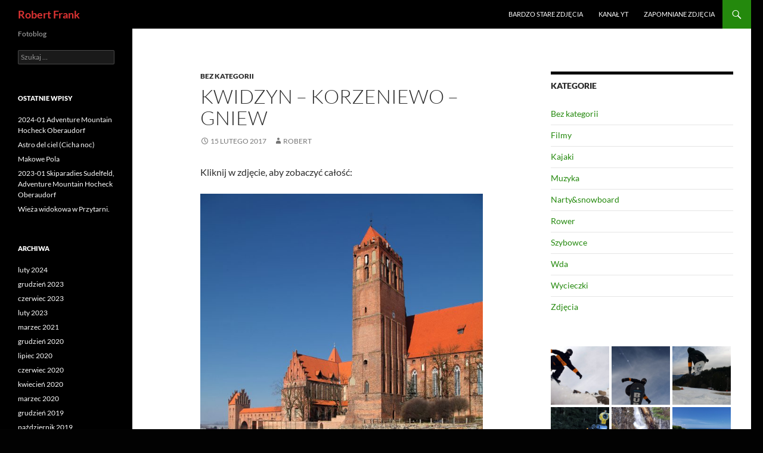

--- FILE ---
content_type: text/html; charset=UTF-8
request_url: https://frank.pl/2017/02/15/kwidzyn-korzeniewo-gniew/
body_size: 13405
content:
<!DOCTYPE html>
<!--[if IE 7]>
<html class="ie ie7" lang="pl-PL">
<![endif]-->
<!--[if IE 8]>
<html class="ie ie8" lang="pl-PL">
<![endif]-->
<!--[if !(IE 7) & !(IE 8)]><!-->
<html lang="pl-PL">
<!--<![endif]-->
<head>
	<meta charset="UTF-8">
	<meta name="viewport" content="width=device-width, initial-scale=1.0">
	<title>Kwidzyn - Korzeniewo - Gniew - Robert Frank</title>
	<link rel="profile" href="https://gmpg.org/xfn/11">
	<link rel="pingback" href="https://frank.pl/xmlrpc.php">
	<!--[if lt IE 9]>
	<script src="https://frank.pl/wp-content/themes/twentyfourteen/js/html5.js?ver=3.7.0"></script>
	<![endif]-->
	<meta name='robots' content='index, follow, max-image-preview:large, max-snippet:-1, max-video-preview:-1' />
	<style>img:is([sizes="auto" i], [sizes^="auto," i]) { contain-intrinsic-size: 3000px 1500px }</style>
	
	<!-- This site is optimized with the Yoast SEO plugin v24.8.1 - https://yoast.com/wordpress/plugins/seo/ -->
	<link rel="canonical" href="https://frank.pl/2017/02/15/kwidzyn-korzeniewo-gniew/" />
	<meta property="og:locale" content="pl_PL" />
	<meta property="og:type" content="article" />
	<meta property="og:title" content="Kwidzyn - Korzeniewo - Gniew - Robert Frank" />
	<meta property="og:description" content="Kliknij w zdjęcie, aby zobaczyć całość:" />
	<meta property="og:url" content="https://frank.pl/2017/02/15/kwidzyn-korzeniewo-gniew/" />
	<meta property="og:site_name" content="Robert Frank" />
	<meta property="article:publisher" content="https://www.facebook.com/RobertFrank70" />
	<meta property="article:published_time" content="2017-02-15T11:56:15+00:00" />
	<meta property="article:modified_time" content="2017-02-17T12:07:37+00:00" />
	<meta property="og:image" content="http://www.frank.pl/wp-content/uploads/2017/02/IMG_9101-600x600.jpg" />
	<meta name="author" content="Robert" />
	<meta name="twitter:card" content="summary_large_image" />
	<meta name="twitter:label1" content="Napisane przez" />
	<meta name="twitter:data1" content="Robert" />
	<script type="application/ld+json" class="yoast-schema-graph">{"@context":"https://schema.org","@graph":[{"@type":"WebPage","@id":"https://frank.pl/2017/02/15/kwidzyn-korzeniewo-gniew/","url":"https://frank.pl/2017/02/15/kwidzyn-korzeniewo-gniew/","name":"Kwidzyn - Korzeniewo - Gniew - Robert Frank","isPartOf":{"@id":"https://frank.pl/#website"},"primaryImageOfPage":{"@id":"https://frank.pl/2017/02/15/kwidzyn-korzeniewo-gniew/#primaryimage"},"image":{"@id":"https://frank.pl/2017/02/15/kwidzyn-korzeniewo-gniew/#primaryimage"},"thumbnailUrl":"http://www.frank.pl/wp-content/uploads/2017/02/IMG_9101-600x600.jpg","datePublished":"2017-02-15T11:56:15+00:00","dateModified":"2017-02-17T12:07:37+00:00","author":{"@id":"https://frank.pl/#/schema/person/a421d1fd0a91317334faca4abaea6052"},"breadcrumb":{"@id":"https://frank.pl/2017/02/15/kwidzyn-korzeniewo-gniew/#breadcrumb"},"inLanguage":"pl-PL","potentialAction":[{"@type":"ReadAction","target":["https://frank.pl/2017/02/15/kwidzyn-korzeniewo-gniew/"]}]},{"@type":"ImageObject","inLanguage":"pl-PL","@id":"https://frank.pl/2017/02/15/kwidzyn-korzeniewo-gniew/#primaryimage","url":"http://www.frank.pl/wp-content/uploads/2017/02/IMG_9101-600x600.jpg","contentUrl":"http://www.frank.pl/wp-content/uploads/2017/02/IMG_9101-600x600.jpg"},{"@type":"BreadcrumbList","@id":"https://frank.pl/2017/02/15/kwidzyn-korzeniewo-gniew/#breadcrumb","itemListElement":[{"@type":"ListItem","position":1,"name":"Strona główna","item":"https://frank.pl/"},{"@type":"ListItem","position":2,"name":"Kwidzyn &#8211; Korzeniewo &#8211; Gniew"}]},{"@type":"WebSite","@id":"https://frank.pl/#website","url":"https://frank.pl/","name":"Robert Frank","description":"Fotoblog","potentialAction":[{"@type":"SearchAction","target":{"@type":"EntryPoint","urlTemplate":"https://frank.pl/?s={search_term_string}"},"query-input":{"@type":"PropertyValueSpecification","valueRequired":true,"valueName":"search_term_string"}}],"inLanguage":"pl-PL"},{"@type":"Person","@id":"https://frank.pl/#/schema/person/a421d1fd0a91317334faca4abaea6052","name":"Robert","image":{"@type":"ImageObject","inLanguage":"pl-PL","@id":"https://frank.pl/#/schema/person/image/","url":"https://secure.gravatar.com/avatar/4a1063e8b242611ef13690ea444a5b72?s=96&d=mm&r=g","contentUrl":"https://secure.gravatar.com/avatar/4a1063e8b242611ef13690ea444a5b72?s=96&d=mm&r=g","caption":"Robert"}}]}</script>
	<!-- / Yoast SEO plugin. -->


<link rel="alternate" type="application/rss+xml" title="Robert Frank &raquo; Kanał z wpisami" href="https://frank.pl/feed/" />
<link rel="alternate" type="application/rss+xml" title="Robert Frank &raquo; Kanał z komentarzami" href="https://frank.pl/comments/feed/" />
<link rel="alternate" type="application/rss+xml" title="Robert Frank &raquo; Kwidzyn &#8211; Korzeniewo &#8211; Gniew Kanał z komentarzami" href="https://frank.pl/2017/02/15/kwidzyn-korzeniewo-gniew/feed/" />
		<!-- This site uses the Google Analytics by ExactMetrics plugin v8.4.1 - Using Analytics tracking - https://www.exactmetrics.com/ -->
							<script src="//www.googletagmanager.com/gtag/js?id=G-J9PHWFD3D1"  data-cfasync="false" data-wpfc-render="false" async></script>
			<script data-cfasync="false" data-wpfc-render="false">
				var em_version = '8.4.1';
				var em_track_user = true;
				var em_no_track_reason = '';
								var ExactMetricsDefaultLocations = {"page_location":"https:\/\/frank.pl\/2017\/02\/15\/kwidzyn-korzeniewo-gniew\/"};
				if ( typeof ExactMetricsPrivacyGuardFilter === 'function' ) {
					var ExactMetricsLocations = (typeof ExactMetricsExcludeQuery === 'object') ? ExactMetricsPrivacyGuardFilter( ExactMetricsExcludeQuery ) : ExactMetricsPrivacyGuardFilter( ExactMetricsDefaultLocations );
				} else {
					var ExactMetricsLocations = (typeof ExactMetricsExcludeQuery === 'object') ? ExactMetricsExcludeQuery : ExactMetricsDefaultLocations;
				}

								var disableStrs = [
										'ga-disable-G-J9PHWFD3D1',
									];

				/* Function to detect opted out users */
				function __gtagTrackerIsOptedOut() {
					for (var index = 0; index < disableStrs.length; index++) {
						if (document.cookie.indexOf(disableStrs[index] + '=true') > -1) {
							return true;
						}
					}

					return false;
				}

				/* Disable tracking if the opt-out cookie exists. */
				if (__gtagTrackerIsOptedOut()) {
					for (var index = 0; index < disableStrs.length; index++) {
						window[disableStrs[index]] = true;
					}
				}

				/* Opt-out function */
				function __gtagTrackerOptout() {
					for (var index = 0; index < disableStrs.length; index++) {
						document.cookie = disableStrs[index] + '=true; expires=Thu, 31 Dec 2099 23:59:59 UTC; path=/';
						window[disableStrs[index]] = true;
					}
				}

				if ('undefined' === typeof gaOptout) {
					function gaOptout() {
						__gtagTrackerOptout();
					}
				}
								window.dataLayer = window.dataLayer || [];

				window.ExactMetricsDualTracker = {
					helpers: {},
					trackers: {},
				};
				if (em_track_user) {
					function __gtagDataLayer() {
						dataLayer.push(arguments);
					}

					function __gtagTracker(type, name, parameters) {
						if (!parameters) {
							parameters = {};
						}

						if (parameters.send_to) {
							__gtagDataLayer.apply(null, arguments);
							return;
						}

						if (type === 'event') {
														parameters.send_to = exactmetrics_frontend.v4_id;
							var hookName = name;
							if (typeof parameters['event_category'] !== 'undefined') {
								hookName = parameters['event_category'] + ':' + name;
							}

							if (typeof ExactMetricsDualTracker.trackers[hookName] !== 'undefined') {
								ExactMetricsDualTracker.trackers[hookName](parameters);
							} else {
								__gtagDataLayer('event', name, parameters);
							}
							
						} else {
							__gtagDataLayer.apply(null, arguments);
						}
					}

					__gtagTracker('js', new Date());
					__gtagTracker('set', {
						'developer_id.dNDMyYj': true,
											});
					if ( ExactMetricsLocations.page_location ) {
						__gtagTracker('set', ExactMetricsLocations);
					}
										__gtagTracker('config', 'G-J9PHWFD3D1', {"forceSSL":"true"} );
															window.gtag = __gtagTracker;										(function () {
						/* https://developers.google.com/analytics/devguides/collection/analyticsjs/ */
						/* ga and __gaTracker compatibility shim. */
						var noopfn = function () {
							return null;
						};
						var newtracker = function () {
							return new Tracker();
						};
						var Tracker = function () {
							return null;
						};
						var p = Tracker.prototype;
						p.get = noopfn;
						p.set = noopfn;
						p.send = function () {
							var args = Array.prototype.slice.call(arguments);
							args.unshift('send');
							__gaTracker.apply(null, args);
						};
						var __gaTracker = function () {
							var len = arguments.length;
							if (len === 0) {
								return;
							}
							var f = arguments[len - 1];
							if (typeof f !== 'object' || f === null || typeof f.hitCallback !== 'function') {
								if ('send' === arguments[0]) {
									var hitConverted, hitObject = false, action;
									if ('event' === arguments[1]) {
										if ('undefined' !== typeof arguments[3]) {
											hitObject = {
												'eventAction': arguments[3],
												'eventCategory': arguments[2],
												'eventLabel': arguments[4],
												'value': arguments[5] ? arguments[5] : 1,
											}
										}
									}
									if ('pageview' === arguments[1]) {
										if ('undefined' !== typeof arguments[2]) {
											hitObject = {
												'eventAction': 'page_view',
												'page_path': arguments[2],
											}
										}
									}
									if (typeof arguments[2] === 'object') {
										hitObject = arguments[2];
									}
									if (typeof arguments[5] === 'object') {
										Object.assign(hitObject, arguments[5]);
									}
									if ('undefined' !== typeof arguments[1].hitType) {
										hitObject = arguments[1];
										if ('pageview' === hitObject.hitType) {
											hitObject.eventAction = 'page_view';
										}
									}
									if (hitObject) {
										action = 'timing' === arguments[1].hitType ? 'timing_complete' : hitObject.eventAction;
										hitConverted = mapArgs(hitObject);
										__gtagTracker('event', action, hitConverted);
									}
								}
								return;
							}

							function mapArgs(args) {
								var arg, hit = {};
								var gaMap = {
									'eventCategory': 'event_category',
									'eventAction': 'event_action',
									'eventLabel': 'event_label',
									'eventValue': 'event_value',
									'nonInteraction': 'non_interaction',
									'timingCategory': 'event_category',
									'timingVar': 'name',
									'timingValue': 'value',
									'timingLabel': 'event_label',
									'page': 'page_path',
									'location': 'page_location',
									'title': 'page_title',
									'referrer' : 'page_referrer',
								};
								for (arg in args) {
																		if (!(!args.hasOwnProperty(arg) || !gaMap.hasOwnProperty(arg))) {
										hit[gaMap[arg]] = args[arg];
									} else {
										hit[arg] = args[arg];
									}
								}
								return hit;
							}

							try {
								f.hitCallback();
							} catch (ex) {
							}
						};
						__gaTracker.create = newtracker;
						__gaTracker.getByName = newtracker;
						__gaTracker.getAll = function () {
							return [];
						};
						__gaTracker.remove = noopfn;
						__gaTracker.loaded = true;
						window['__gaTracker'] = __gaTracker;
					})();
									} else {
										console.log("");
					(function () {
						function __gtagTracker() {
							return null;
						}

						window['__gtagTracker'] = __gtagTracker;
						window['gtag'] = __gtagTracker;
					})();
									}
			</script>
				<!-- / Google Analytics by ExactMetrics -->
		<script>
window._wpemojiSettings = {"baseUrl":"https:\/\/s.w.org\/images\/core\/emoji\/15.0.3\/72x72\/","ext":".png","svgUrl":"https:\/\/s.w.org\/images\/core\/emoji\/15.0.3\/svg\/","svgExt":".svg","source":{"concatemoji":"https:\/\/frank.pl\/wp-includes\/js\/wp-emoji-release.min.js?ver=6.7.2"}};
/*! This file is auto-generated */
!function(i,n){var o,s,e;function c(e){try{var t={supportTests:e,timestamp:(new Date).valueOf()};sessionStorage.setItem(o,JSON.stringify(t))}catch(e){}}function p(e,t,n){e.clearRect(0,0,e.canvas.width,e.canvas.height),e.fillText(t,0,0);var t=new Uint32Array(e.getImageData(0,0,e.canvas.width,e.canvas.height).data),r=(e.clearRect(0,0,e.canvas.width,e.canvas.height),e.fillText(n,0,0),new Uint32Array(e.getImageData(0,0,e.canvas.width,e.canvas.height).data));return t.every(function(e,t){return e===r[t]})}function u(e,t,n){switch(t){case"flag":return n(e,"\ud83c\udff3\ufe0f\u200d\u26a7\ufe0f","\ud83c\udff3\ufe0f\u200b\u26a7\ufe0f")?!1:!n(e,"\ud83c\uddfa\ud83c\uddf3","\ud83c\uddfa\u200b\ud83c\uddf3")&&!n(e,"\ud83c\udff4\udb40\udc67\udb40\udc62\udb40\udc65\udb40\udc6e\udb40\udc67\udb40\udc7f","\ud83c\udff4\u200b\udb40\udc67\u200b\udb40\udc62\u200b\udb40\udc65\u200b\udb40\udc6e\u200b\udb40\udc67\u200b\udb40\udc7f");case"emoji":return!n(e,"\ud83d\udc26\u200d\u2b1b","\ud83d\udc26\u200b\u2b1b")}return!1}function f(e,t,n){var r="undefined"!=typeof WorkerGlobalScope&&self instanceof WorkerGlobalScope?new OffscreenCanvas(300,150):i.createElement("canvas"),a=r.getContext("2d",{willReadFrequently:!0}),o=(a.textBaseline="top",a.font="600 32px Arial",{});return e.forEach(function(e){o[e]=t(a,e,n)}),o}function t(e){var t=i.createElement("script");t.src=e,t.defer=!0,i.head.appendChild(t)}"undefined"!=typeof Promise&&(o="wpEmojiSettingsSupports",s=["flag","emoji"],n.supports={everything:!0,everythingExceptFlag:!0},e=new Promise(function(e){i.addEventListener("DOMContentLoaded",e,{once:!0})}),new Promise(function(t){var n=function(){try{var e=JSON.parse(sessionStorage.getItem(o));if("object"==typeof e&&"number"==typeof e.timestamp&&(new Date).valueOf()<e.timestamp+604800&&"object"==typeof e.supportTests)return e.supportTests}catch(e){}return null}();if(!n){if("undefined"!=typeof Worker&&"undefined"!=typeof OffscreenCanvas&&"undefined"!=typeof URL&&URL.createObjectURL&&"undefined"!=typeof Blob)try{var e="postMessage("+f.toString()+"("+[JSON.stringify(s),u.toString(),p.toString()].join(",")+"));",r=new Blob([e],{type:"text/javascript"}),a=new Worker(URL.createObjectURL(r),{name:"wpTestEmojiSupports"});return void(a.onmessage=function(e){c(n=e.data),a.terminate(),t(n)})}catch(e){}c(n=f(s,u,p))}t(n)}).then(function(e){for(var t in e)n.supports[t]=e[t],n.supports.everything=n.supports.everything&&n.supports[t],"flag"!==t&&(n.supports.everythingExceptFlag=n.supports.everythingExceptFlag&&n.supports[t]);n.supports.everythingExceptFlag=n.supports.everythingExceptFlag&&!n.supports.flag,n.DOMReady=!1,n.readyCallback=function(){n.DOMReady=!0}}).then(function(){return e}).then(function(){var e;n.supports.everything||(n.readyCallback(),(e=n.source||{}).concatemoji?t(e.concatemoji):e.wpemoji&&e.twemoji&&(t(e.twemoji),t(e.wpemoji)))}))}((window,document),window._wpemojiSettings);
</script>
<link rel='stylesheet' id='jalbum-css-css' href='https://frank.pl/wp-content/plugins/jalbum-bridge/css/jalbum.css?ver=1742476414' media='all' />
<style id='wp-emoji-styles-inline-css'>

	img.wp-smiley, img.emoji {
		display: inline !important;
		border: none !important;
		box-shadow: none !important;
		height: 1em !important;
		width: 1em !important;
		margin: 0 0.07em !important;
		vertical-align: -0.1em !important;
		background: none !important;
		padding: 0 !important;
	}
</style>
<link rel='stylesheet' id='wp-block-library-css' href='https://frank.pl/wp-includes/css/dist/block-library/style.min.css?ver=6.7.2' media='all' />
<style id='wp-block-library-theme-inline-css'>
.wp-block-audio :where(figcaption){color:#555;font-size:13px;text-align:center}.is-dark-theme .wp-block-audio :where(figcaption){color:#ffffffa6}.wp-block-audio{margin:0 0 1em}.wp-block-code{border:1px solid #ccc;border-radius:4px;font-family:Menlo,Consolas,monaco,monospace;padding:.8em 1em}.wp-block-embed :where(figcaption){color:#555;font-size:13px;text-align:center}.is-dark-theme .wp-block-embed :where(figcaption){color:#ffffffa6}.wp-block-embed{margin:0 0 1em}.blocks-gallery-caption{color:#555;font-size:13px;text-align:center}.is-dark-theme .blocks-gallery-caption{color:#ffffffa6}:root :where(.wp-block-image figcaption){color:#555;font-size:13px;text-align:center}.is-dark-theme :root :where(.wp-block-image figcaption){color:#ffffffa6}.wp-block-image{margin:0 0 1em}.wp-block-pullquote{border-bottom:4px solid;border-top:4px solid;color:currentColor;margin-bottom:1.75em}.wp-block-pullquote cite,.wp-block-pullquote footer,.wp-block-pullquote__citation{color:currentColor;font-size:.8125em;font-style:normal;text-transform:uppercase}.wp-block-quote{border-left:.25em solid;margin:0 0 1.75em;padding-left:1em}.wp-block-quote cite,.wp-block-quote footer{color:currentColor;font-size:.8125em;font-style:normal;position:relative}.wp-block-quote:where(.has-text-align-right){border-left:none;border-right:.25em solid;padding-left:0;padding-right:1em}.wp-block-quote:where(.has-text-align-center){border:none;padding-left:0}.wp-block-quote.is-large,.wp-block-quote.is-style-large,.wp-block-quote:where(.is-style-plain){border:none}.wp-block-search .wp-block-search__label{font-weight:700}.wp-block-search__button{border:1px solid #ccc;padding:.375em .625em}:where(.wp-block-group.has-background){padding:1.25em 2.375em}.wp-block-separator.has-css-opacity{opacity:.4}.wp-block-separator{border:none;border-bottom:2px solid;margin-left:auto;margin-right:auto}.wp-block-separator.has-alpha-channel-opacity{opacity:1}.wp-block-separator:not(.is-style-wide):not(.is-style-dots){width:100px}.wp-block-separator.has-background:not(.is-style-dots){border-bottom:none;height:1px}.wp-block-separator.has-background:not(.is-style-wide):not(.is-style-dots){height:2px}.wp-block-table{margin:0 0 1em}.wp-block-table td,.wp-block-table th{word-break:normal}.wp-block-table :where(figcaption){color:#555;font-size:13px;text-align:center}.is-dark-theme .wp-block-table :where(figcaption){color:#ffffffa6}.wp-block-video :where(figcaption){color:#555;font-size:13px;text-align:center}.is-dark-theme .wp-block-video :where(figcaption){color:#ffffffa6}.wp-block-video{margin:0 0 1em}:root :where(.wp-block-template-part.has-background){margin-bottom:0;margin-top:0;padding:1.25em 2.375em}
</style>
<style id='classic-theme-styles-inline-css'>
/*! This file is auto-generated */
.wp-block-button__link{color:#fff;background-color:#32373c;border-radius:9999px;box-shadow:none;text-decoration:none;padding:calc(.667em + 2px) calc(1.333em + 2px);font-size:1.125em}.wp-block-file__button{background:#32373c;color:#fff;text-decoration:none}
</style>
<style id='global-styles-inline-css'>
:root{--wp--preset--aspect-ratio--square: 1;--wp--preset--aspect-ratio--4-3: 4/3;--wp--preset--aspect-ratio--3-4: 3/4;--wp--preset--aspect-ratio--3-2: 3/2;--wp--preset--aspect-ratio--2-3: 2/3;--wp--preset--aspect-ratio--16-9: 16/9;--wp--preset--aspect-ratio--9-16: 9/16;--wp--preset--color--black: #000;--wp--preset--color--cyan-bluish-gray: #abb8c3;--wp--preset--color--white: #fff;--wp--preset--color--pale-pink: #f78da7;--wp--preset--color--vivid-red: #cf2e2e;--wp--preset--color--luminous-vivid-orange: #ff6900;--wp--preset--color--luminous-vivid-amber: #fcb900;--wp--preset--color--light-green-cyan: #7bdcb5;--wp--preset--color--vivid-green-cyan: #00d084;--wp--preset--color--pale-cyan-blue: #8ed1fc;--wp--preset--color--vivid-cyan-blue: #0693e3;--wp--preset--color--vivid-purple: #9b51e0;--wp--preset--color--green: #24890d;--wp--preset--color--dark-gray: #2b2b2b;--wp--preset--color--medium-gray: #767676;--wp--preset--color--light-gray: #f5f5f5;--wp--preset--gradient--vivid-cyan-blue-to-vivid-purple: linear-gradient(135deg,rgba(6,147,227,1) 0%,rgb(155,81,224) 100%);--wp--preset--gradient--light-green-cyan-to-vivid-green-cyan: linear-gradient(135deg,rgb(122,220,180) 0%,rgb(0,208,130) 100%);--wp--preset--gradient--luminous-vivid-amber-to-luminous-vivid-orange: linear-gradient(135deg,rgba(252,185,0,1) 0%,rgba(255,105,0,1) 100%);--wp--preset--gradient--luminous-vivid-orange-to-vivid-red: linear-gradient(135deg,rgba(255,105,0,1) 0%,rgb(207,46,46) 100%);--wp--preset--gradient--very-light-gray-to-cyan-bluish-gray: linear-gradient(135deg,rgb(238,238,238) 0%,rgb(169,184,195) 100%);--wp--preset--gradient--cool-to-warm-spectrum: linear-gradient(135deg,rgb(74,234,220) 0%,rgb(151,120,209) 20%,rgb(207,42,186) 40%,rgb(238,44,130) 60%,rgb(251,105,98) 80%,rgb(254,248,76) 100%);--wp--preset--gradient--blush-light-purple: linear-gradient(135deg,rgb(255,206,236) 0%,rgb(152,150,240) 100%);--wp--preset--gradient--blush-bordeaux: linear-gradient(135deg,rgb(254,205,165) 0%,rgb(254,45,45) 50%,rgb(107,0,62) 100%);--wp--preset--gradient--luminous-dusk: linear-gradient(135deg,rgb(255,203,112) 0%,rgb(199,81,192) 50%,rgb(65,88,208) 100%);--wp--preset--gradient--pale-ocean: linear-gradient(135deg,rgb(255,245,203) 0%,rgb(182,227,212) 50%,rgb(51,167,181) 100%);--wp--preset--gradient--electric-grass: linear-gradient(135deg,rgb(202,248,128) 0%,rgb(113,206,126) 100%);--wp--preset--gradient--midnight: linear-gradient(135deg,rgb(2,3,129) 0%,rgb(40,116,252) 100%);--wp--preset--font-size--small: 13px;--wp--preset--font-size--medium: 20px;--wp--preset--font-size--large: 36px;--wp--preset--font-size--x-large: 42px;--wp--preset--spacing--20: 0.44rem;--wp--preset--spacing--30: 0.67rem;--wp--preset--spacing--40: 1rem;--wp--preset--spacing--50: 1.5rem;--wp--preset--spacing--60: 2.25rem;--wp--preset--spacing--70: 3.38rem;--wp--preset--spacing--80: 5.06rem;--wp--preset--shadow--natural: 6px 6px 9px rgba(0, 0, 0, 0.2);--wp--preset--shadow--deep: 12px 12px 50px rgba(0, 0, 0, 0.4);--wp--preset--shadow--sharp: 6px 6px 0px rgba(0, 0, 0, 0.2);--wp--preset--shadow--outlined: 6px 6px 0px -3px rgba(255, 255, 255, 1), 6px 6px rgba(0, 0, 0, 1);--wp--preset--shadow--crisp: 6px 6px 0px rgba(0, 0, 0, 1);}:where(.is-layout-flex){gap: 0.5em;}:where(.is-layout-grid){gap: 0.5em;}body .is-layout-flex{display: flex;}.is-layout-flex{flex-wrap: wrap;align-items: center;}.is-layout-flex > :is(*, div){margin: 0;}body .is-layout-grid{display: grid;}.is-layout-grid > :is(*, div){margin: 0;}:where(.wp-block-columns.is-layout-flex){gap: 2em;}:where(.wp-block-columns.is-layout-grid){gap: 2em;}:where(.wp-block-post-template.is-layout-flex){gap: 1.25em;}:where(.wp-block-post-template.is-layout-grid){gap: 1.25em;}.has-black-color{color: var(--wp--preset--color--black) !important;}.has-cyan-bluish-gray-color{color: var(--wp--preset--color--cyan-bluish-gray) !important;}.has-white-color{color: var(--wp--preset--color--white) !important;}.has-pale-pink-color{color: var(--wp--preset--color--pale-pink) !important;}.has-vivid-red-color{color: var(--wp--preset--color--vivid-red) !important;}.has-luminous-vivid-orange-color{color: var(--wp--preset--color--luminous-vivid-orange) !important;}.has-luminous-vivid-amber-color{color: var(--wp--preset--color--luminous-vivid-amber) !important;}.has-light-green-cyan-color{color: var(--wp--preset--color--light-green-cyan) !important;}.has-vivid-green-cyan-color{color: var(--wp--preset--color--vivid-green-cyan) !important;}.has-pale-cyan-blue-color{color: var(--wp--preset--color--pale-cyan-blue) !important;}.has-vivid-cyan-blue-color{color: var(--wp--preset--color--vivid-cyan-blue) !important;}.has-vivid-purple-color{color: var(--wp--preset--color--vivid-purple) !important;}.has-black-background-color{background-color: var(--wp--preset--color--black) !important;}.has-cyan-bluish-gray-background-color{background-color: var(--wp--preset--color--cyan-bluish-gray) !important;}.has-white-background-color{background-color: var(--wp--preset--color--white) !important;}.has-pale-pink-background-color{background-color: var(--wp--preset--color--pale-pink) !important;}.has-vivid-red-background-color{background-color: var(--wp--preset--color--vivid-red) !important;}.has-luminous-vivid-orange-background-color{background-color: var(--wp--preset--color--luminous-vivid-orange) !important;}.has-luminous-vivid-amber-background-color{background-color: var(--wp--preset--color--luminous-vivid-amber) !important;}.has-light-green-cyan-background-color{background-color: var(--wp--preset--color--light-green-cyan) !important;}.has-vivid-green-cyan-background-color{background-color: var(--wp--preset--color--vivid-green-cyan) !important;}.has-pale-cyan-blue-background-color{background-color: var(--wp--preset--color--pale-cyan-blue) !important;}.has-vivid-cyan-blue-background-color{background-color: var(--wp--preset--color--vivid-cyan-blue) !important;}.has-vivid-purple-background-color{background-color: var(--wp--preset--color--vivid-purple) !important;}.has-black-border-color{border-color: var(--wp--preset--color--black) !important;}.has-cyan-bluish-gray-border-color{border-color: var(--wp--preset--color--cyan-bluish-gray) !important;}.has-white-border-color{border-color: var(--wp--preset--color--white) !important;}.has-pale-pink-border-color{border-color: var(--wp--preset--color--pale-pink) !important;}.has-vivid-red-border-color{border-color: var(--wp--preset--color--vivid-red) !important;}.has-luminous-vivid-orange-border-color{border-color: var(--wp--preset--color--luminous-vivid-orange) !important;}.has-luminous-vivid-amber-border-color{border-color: var(--wp--preset--color--luminous-vivid-amber) !important;}.has-light-green-cyan-border-color{border-color: var(--wp--preset--color--light-green-cyan) !important;}.has-vivid-green-cyan-border-color{border-color: var(--wp--preset--color--vivid-green-cyan) !important;}.has-pale-cyan-blue-border-color{border-color: var(--wp--preset--color--pale-cyan-blue) !important;}.has-vivid-cyan-blue-border-color{border-color: var(--wp--preset--color--vivid-cyan-blue) !important;}.has-vivid-purple-border-color{border-color: var(--wp--preset--color--vivid-purple) !important;}.has-vivid-cyan-blue-to-vivid-purple-gradient-background{background: var(--wp--preset--gradient--vivid-cyan-blue-to-vivid-purple) !important;}.has-light-green-cyan-to-vivid-green-cyan-gradient-background{background: var(--wp--preset--gradient--light-green-cyan-to-vivid-green-cyan) !important;}.has-luminous-vivid-amber-to-luminous-vivid-orange-gradient-background{background: var(--wp--preset--gradient--luminous-vivid-amber-to-luminous-vivid-orange) !important;}.has-luminous-vivid-orange-to-vivid-red-gradient-background{background: var(--wp--preset--gradient--luminous-vivid-orange-to-vivid-red) !important;}.has-very-light-gray-to-cyan-bluish-gray-gradient-background{background: var(--wp--preset--gradient--very-light-gray-to-cyan-bluish-gray) !important;}.has-cool-to-warm-spectrum-gradient-background{background: var(--wp--preset--gradient--cool-to-warm-spectrum) !important;}.has-blush-light-purple-gradient-background{background: var(--wp--preset--gradient--blush-light-purple) !important;}.has-blush-bordeaux-gradient-background{background: var(--wp--preset--gradient--blush-bordeaux) !important;}.has-luminous-dusk-gradient-background{background: var(--wp--preset--gradient--luminous-dusk) !important;}.has-pale-ocean-gradient-background{background: var(--wp--preset--gradient--pale-ocean) !important;}.has-electric-grass-gradient-background{background: var(--wp--preset--gradient--electric-grass) !important;}.has-midnight-gradient-background{background: var(--wp--preset--gradient--midnight) !important;}.has-small-font-size{font-size: var(--wp--preset--font-size--small) !important;}.has-medium-font-size{font-size: var(--wp--preset--font-size--medium) !important;}.has-large-font-size{font-size: var(--wp--preset--font-size--large) !important;}.has-x-large-font-size{font-size: var(--wp--preset--font-size--x-large) !important;}
:where(.wp-block-post-template.is-layout-flex){gap: 1.25em;}:where(.wp-block-post-template.is-layout-grid){gap: 1.25em;}
:where(.wp-block-columns.is-layout-flex){gap: 2em;}:where(.wp-block-columns.is-layout-grid){gap: 2em;}
:root :where(.wp-block-pullquote){font-size: 1.5em;line-height: 1.6;}
</style>
<link rel='stylesheet' id='twentyfourteen-lato-css' href='https://frank.pl/wp-content/themes/twentyfourteen/fonts/font-lato.css?ver=20230328' media='all' />
<link rel='stylesheet' id='genericons-css' href='https://frank.pl/wp-content/themes/twentyfourteen/genericons/genericons.css?ver=3.0.3' media='all' />
<link rel='stylesheet' id='twentyfourteen-style-css' href='https://frank.pl/wp-content/themes/twentyfourteen/style.css?ver=20241112' media='all' />
<link rel='stylesheet' id='twentyfourteen-block-style-css' href='https://frank.pl/wp-content/themes/twentyfourteen/css/blocks.css?ver=20240708' media='all' />
<!--[if lt IE 9]>
<link rel='stylesheet' id='twentyfourteen-ie-css' href='https://frank.pl/wp-content/themes/twentyfourteen/css/ie.css?ver=20140711' media='all' />
<![endif]-->
<script src="https://frank.pl/wp-content/plugins/jquery-updater/js/jquery-3.7.1.min.js?ver=3.7.1" id="jquery-core-js"></script>
<script src="https://frank.pl/wp-content/plugins/jalbum-bridge/js/jalbum.min.js?ver=1742476414" id="jalbum-js-js"></script>
<script src="https://frank.pl/wp-content/plugins/google-analytics-dashboard-for-wp/assets/js/frontend-gtag.min.js?ver=8.4.1" id="exactmetrics-frontend-script-js" async data-wp-strategy="async"></script>
<script data-cfasync="false" data-wpfc-render="false" id='exactmetrics-frontend-script-js-extra'>var exactmetrics_frontend = {"js_events_tracking":"true","download_extensions":"zip,mp3,mpeg,pdf,docx,pptx,xlsx,rar","inbound_paths":"[{\"path\":\"\\\/go\\\/\",\"label\":\"affiliate\"},{\"path\":\"\\\/recommend\\\/\",\"label\":\"affiliate\"}]","home_url":"https:\/\/frank.pl","hash_tracking":"false","v4_id":"G-J9PHWFD3D1"};</script>
<script src="https://frank.pl/wp-content/plugins/jquery-updater/js/jquery-migrate-3.5.2.min.js?ver=3.5.2" id="jquery-migrate-js"></script>
<script src="https://frank.pl/wp-content/themes/twentyfourteen/js/functions.js?ver=20230526" id="twentyfourteen-script-js" defer data-wp-strategy="defer"></script>
<link rel="https://api.w.org/" href="https://frank.pl/wp-json/" /><link rel="alternate" title="JSON" type="application/json" href="https://frank.pl/wp-json/wp/v2/posts/100" /><link rel="EditURI" type="application/rsd+xml" title="RSD" href="https://frank.pl/xmlrpc.php?rsd" />
<meta name="generator" content="WordPress 6.7.2" />
<link rel='shortlink' href='https://frank.pl/?p=100' />
<link rel="alternate" title="oEmbed (JSON)" type="application/json+oembed" href="https://frank.pl/wp-json/oembed/1.0/embed?url=https%3A%2F%2Ffrank.pl%2F2017%2F02%2F15%2Fkwidzyn-korzeniewo-gniew%2F" />
<link rel="alternate" title="oEmbed (XML)" type="text/xml+oembed" href="https://frank.pl/wp-json/oembed/1.0/embed?url=https%3A%2F%2Ffrank.pl%2F2017%2F02%2F15%2Fkwidzyn-korzeniewo-gniew%2F&#038;format=xml" />
		<style type="text/css" id="twentyfourteen-header-css">
				.site-title a {
			color: #dd3333;
		}
		</style>
		<style id="custom-background-css">
body.custom-background { background-color: #020202; }
</style>
	<link rel="icon" href="https://frank.pl/wp-content/uploads/2016/11/cropped-IMG_4634-1-32x32.jpg" sizes="32x32" />
<link rel="icon" href="https://frank.pl/wp-content/uploads/2016/11/cropped-IMG_4634-1-192x192.jpg" sizes="192x192" />
<link rel="apple-touch-icon" href="https://frank.pl/wp-content/uploads/2016/11/cropped-IMG_4634-1-180x180.jpg" />
<meta name="msapplication-TileImage" content="https://frank.pl/wp-content/uploads/2016/11/cropped-IMG_4634-1-270x270.jpg" />
</head>

<body class="post-template-default single single-post postid-100 single-format-standard custom-background wp-embed-responsive masthead-fixed singular">
<div id="page" class="hfeed site">
	
	<header id="masthead" class="site-header">
		<div class="header-main">
			<h1 class="site-title"><a href="https://frank.pl/" rel="home">Robert Frank</a></h1>

			<div class="search-toggle">
				<a href="#search-container" class="screen-reader-text" aria-expanded="false" aria-controls="search-container">
					Szukaj				</a>
			</div>

			<nav id="primary-navigation" class="site-navigation primary-navigation">
				<button class="menu-toggle">Menu główne</button>
				<a class="screen-reader-text skip-link" href="#content">
					Przejdź do treści				</a>
				<div id="primary-menu" class="nav-menu"><ul>
<li class="page_item page-item-122"><a href="https://frank.pl/oldies2/">Bardzo stare zdjęcia</a></li>
<li class="page_item page-item-155"><a href="https://frank.pl/kanal-yt/">Kanał YT</a></li>
<li class="page_item page-item-114"><a href="https://frank.pl/oldies/">Zapomniane zdjęcia</a></li>
</ul></div>
			</nav>
		</div>

		<div id="search-container" class="search-box-wrapper hide">
			<div class="search-box">
				<form role="search" method="get" class="search-form" action="https://frank.pl/">
				<label>
					<span class="screen-reader-text">Szukaj:</span>
					<input type="search" class="search-field" placeholder="Szukaj &hellip;" value="" name="s" />
				</label>
				<input type="submit" class="search-submit" value="Szukaj" />
			</form>			</div>
		</div>
	</header><!-- #masthead -->

	<div id="main" class="site-main">

	<div id="primary" class="content-area">
		<div id="content" class="site-content" role="main">
			
<article id="post-100" class="post-100 post type-post status-publish format-standard hentry category-bez-kategorii tag-7 tag-kwidzyn tag-wisla tag-zima">
	
	<header class="entry-header">
				<div class="entry-meta">
			<span class="cat-links"><a href="https://frank.pl/category/bez-kategorii/" rel="category tag">Bez kategorii</a></span>
		</div>
			<h1 class="entry-title">Kwidzyn &#8211; Korzeniewo &#8211; Gniew</h1>
		<div class="entry-meta">
			<span class="entry-date"><a href="https://frank.pl/2017/02/15/kwidzyn-korzeniewo-gniew/" rel="bookmark"><time class="entry-date" datetime="2017-02-15T12:56:15+01:00">15 lutego 2017</time></a></span> <span class="byline"><span class="author vcard"><a class="url fn n" href="https://frank.pl/author/robert/" rel="author">Robert</a></span></span>		</div><!-- .entry-meta -->
	</header><!-- .entry-header -->

		<div class="entry-content">
		<p>Kliknij w zdjęcie, aby zobaczyć całość:</p>
<p><a href="http://frank.pl/zdjecia/1128Kwidzyn/"><img fetchpriority="high" decoding="async" class="alignnone size-medium wp-image-101" src="http://www.frank.pl/wp-content/uploads/2017/02/IMG_9101-600x600.jpg" alt="" width="600" height="600" srcset="https://frank.pl/wp-content/uploads/2017/02/IMG_9101-600x600.jpg 600w, https://frank.pl/wp-content/uploads/2017/02/IMG_9101-500x500.jpg 500w, https://frank.pl/wp-content/uploads/2017/02/IMG_9101-768x768.jpg 768w, https://frank.pl/wp-content/uploads/2017/02/IMG_9101.jpg 1000w" sizes="(max-width: 600px) 100vw, 600px" /></a></p>
<p><iframe src="https://www.youtube.com/embed/XLjR8SQElN0" width="853" height="480" frameborder="0" allowfullscreen="allowfullscreen"></iframe></p>
	</div><!-- .entry-content -->
	
	<footer class="entry-meta"><span class="tag-links"><a href="https://frank.pl/tag/2017/" rel="tag">2017</a><a href="https://frank.pl/tag/kwidzyn/" rel="tag">Kwidzyn</a><a href="https://frank.pl/tag/wisla/" rel="tag">Wisła</a><a href="https://frank.pl/tag/zima/" rel="tag">zima</a></span></footer></article><!-- #post-100 -->
		<nav class="navigation post-navigation">
		<h1 class="screen-reader-text">
			Nawigacja wpisu		</h1>
		<div class="nav-links">
			<a href="https://frank.pl/2017/02/10/dziewiecdziesiate-pierwsze-urodziny-gdyni-orlowo/" rel="prev"><span class="meta-nav">Poprzedni wpis</span>Dziewiećdziesiąte pierwsze urodziny Gdyni &#8211; Orłowo</a><a href="https://frank.pl/2017/02/17/sloneczne-orlowo/" rel="next"><span class="meta-nav">Następny wpis</span>Słoneczne Orłowo</a>			</div><!-- .nav-links -->
		</nav><!-- .navigation -->
				</div><!-- #content -->
	</div><!-- #primary -->

<div id="content-sidebar" class="content-sidebar widget-area" role="complementary">
	<aside id="categories-2" class="widget widget_categories"><h1 class="widget-title">Kategorie</h1><nav aria-label="Kategorie">
			<ul>
					<li class="cat-item cat-item-1"><a href="https://frank.pl/category/bez-kategorii/">Bez kategorii</a>
</li>
	<li class="cat-item cat-item-81"><a href="https://frank.pl/category/filmy/">Filmy</a>
</li>
	<li class="cat-item cat-item-119"><a href="https://frank.pl/category/kajaki/">Kajaki</a>
</li>
	<li class="cat-item cat-item-58"><a href="https://frank.pl/category/muzyka/">Muzyka</a>
</li>
	<li class="cat-item cat-item-68"><a href="https://frank.pl/category/nartysnowboard/">Narty&amp;snowboard</a>
</li>
	<li class="cat-item cat-item-23"><a href="https://frank.pl/category/rower/">Rower</a>
</li>
	<li class="cat-item cat-item-193"><a href="https://frank.pl/category/szybowce/">Szybowce</a>
</li>
	<li class="cat-item cat-item-120"><a href="https://frank.pl/category/wda/">Wda</a>
</li>
	<li class="cat-item cat-item-32"><a href="https://frank.pl/category/wycieczki/">Wycieczki</a>
</li>
	<li class="cat-item cat-item-38"><a href="https://frank.pl/category/zdjecia/">Zdjęcia</a>
</li>
			</ul>

			</nav></aside><aside id="media_gallery-3" class="widget widget_media_gallery"><div id='gallery-1' class='gallery galleryid-100 gallery-columns-3 gallery-size-thumbnail'><figure class='gallery-item'>
			<div class='gallery-icon landscape'>
				<a href='https://frank.pl/luki_205ai/'><img width="500" height="500" src="https://frank.pl/wp-content/uploads/2024/02/Luki_205AI-500x500.jpg" class="attachment-thumbnail size-thumbnail" alt="" decoding="async" loading="lazy" /></a>
			</div></figure><figure class='gallery-item'>
			<div class='gallery-icon landscape'>
				<a href='https://frank.pl/luki_201ai/'><img width="500" height="500" src="https://frank.pl/wp-content/uploads/2024/02/Luki_201AI-500x500.jpg" class="attachment-thumbnail size-thumbnail" alt="" decoding="async" loading="lazy" /></a>
			</div></figure><figure class='gallery-item'>
			<div class='gallery-icon landscape'>
				<a href='https://frank.pl/luki_101/'><img width="500" height="500" src="https://frank.pl/wp-content/uploads/2024/02/Luki_101-500x500.jpg" class="attachment-thumbnail size-thumbnail" alt="" decoding="async" loading="lazy" /></a>
			</div></figure><figure class='gallery-item'>
			<div class='gallery-icon landscape'>
				<a href='https://frank.pl/img_2768_crop/'><img width="500" height="500" src="https://frank.pl/wp-content/uploads/2024/02/IMG_2768_crop-500x500.jpg" class="attachment-thumbnail size-thumbnail" alt="" decoding="async" loading="lazy" /></a>
			</div></figure><figure class='gallery-item'>
			<div class='gallery-icon portrait'>
				<a href='https://frank.pl/20240201_112533/'><img width="500" height="500" src="https://frank.pl/wp-content/uploads/2024/02/20240201_112533-500x500.jpg" class="attachment-thumbnail size-thumbnail" alt="" decoding="async" loading="lazy" /></a>
			</div></figure><figure class='gallery-item'>
			<div class='gallery-icon landscape'>
				<a href='https://frank.pl/2018/05/29/jastrzebia-gora-ostrowo/gopr0138/'><img width="500" height="500" src="https://frank.pl/wp-content/uploads/2018/05/GOPR0138-500x500.jpg" class="attachment-thumbnail size-thumbnail" alt="" decoding="async" loading="lazy" /></a>
			</div></figure><figure class='gallery-item'>
			<div class='gallery-icon landscape'>
				<a href='https://frank.pl/2018/05/16/gdansk-przez-szosta-rano/dsc_0169-3_v1_1200px/'><img width="500" height="500" src="https://frank.pl/wp-content/uploads/2018/05/DSC_0169-3_v1_1200px-500x500.jpg" class="attachment-thumbnail size-thumbnail" alt="" decoding="async" loading="lazy" /></a>
			</div></figure><figure class='gallery-item'>
			<div class='gallery-icon landscape'>
				<a href='https://frank.pl/2018/05/14/majowka-malbork-tczew-gdansk/gopr0129/'><img width="500" height="500" src="https://frank.pl/wp-content/uploads/2018/05/GOPR0129-500x500.jpg" class="attachment-thumbnail size-thumbnail" alt="" decoding="async" loading="lazy" /></a>
			</div></figure><figure class='gallery-item'>
			<div class='gallery-icon landscape'>
				<a href='https://frank.pl/2018/03/29/pozegnanie-zimy-w-orlowie/orlowozdrona/'><img width="500" height="500" src="https://frank.pl/wp-content/uploads/2018/03/OrlowoZDrona-500x500.jpg" class="attachment-thumbnail size-thumbnail" alt="" decoding="async" loading="lazy" srcset="https://frank.pl/wp-content/uploads/2018/03/OrlowoZDrona-500x500.jpg 500w, https://frank.pl/wp-content/uploads/2018/03/OrlowoZDrona-600x600.jpg 600w, https://frank.pl/wp-content/uploads/2018/03/OrlowoZDrona-768x768.jpg 768w, https://frank.pl/wp-content/uploads/2018/03/OrlowoZDrona.jpg 990w" sizes="auto, (max-width: 500px) 100vw, 500px" /></a>
			</div></figure><figure class='gallery-item'>
			<div class='gallery-icon landscape'>
				<a href='https://frank.pl/2018/03/02/zamrozone-orlowo/img_9076/'><img width="500" height="500" src="https://frank.pl/wp-content/uploads/2018/03/IMG_9076-500x500.jpg" class="attachment-thumbnail size-thumbnail" alt="" decoding="async" loading="lazy" srcset="https://frank.pl/wp-content/uploads/2018/03/IMG_9076-500x500.jpg 500w, https://frank.pl/wp-content/uploads/2018/03/IMG_9076-600x600.jpg 600w, https://frank.pl/wp-content/uploads/2018/03/IMG_9076-768x768.jpg 768w, https://frank.pl/wp-content/uploads/2018/03/IMG_9076.jpg 1200w" sizes="auto, (max-width: 500px) 100vw, 500px" /></a>
			</div></figure><figure class='gallery-item'>
			<div class='gallery-icon landscape'>
				<a href='https://frank.pl/2018/02/19/ferie-2018-alpy/img_8680/'><img width="500" height="500" src="https://frank.pl/wp-content/uploads/2018/02/IMG_8680-500x500.jpg" class="attachment-thumbnail size-thumbnail" alt="" decoding="async" loading="lazy" srcset="https://frank.pl/wp-content/uploads/2018/02/IMG_8680-500x500.jpg 500w, https://frank.pl/wp-content/uploads/2018/02/IMG_8680-600x600.jpg 600w, https://frank.pl/wp-content/uploads/2018/02/IMG_8680-768x768.jpg 768w, https://frank.pl/wp-content/uploads/2018/02/IMG_8680.jpg 1200w" sizes="auto, (max-width: 500px) 100vw, 500px" /></a>
			</div></figure><figure class='gallery-item'>
			<div class='gallery-icon landscape'>
				<a href='https://frank.pl/?attachment_id=262'><img width="500" height="500" src="https://frank.pl/wp-content/uploads/2018/01/PIC_20180129_110334-EFFECTS-500x500.jpg" class="attachment-thumbnail size-thumbnail" alt="" decoding="async" loading="lazy" /></a>
			</div></figure><figure class='gallery-item'>
			<div class='gallery-icon landscape'>
				<a href='https://frank.pl/2018/01/04/spacer-nad-izara/img_7116/'><img width="500" height="500" src="https://frank.pl/wp-content/uploads/2018/01/IMG_7116-500x500.jpg" class="attachment-thumbnail size-thumbnail" alt="" decoding="async" loading="lazy" /></a>
			</div></figure><figure class='gallery-item'>
			<div class='gallery-icon landscape'>
				<a href='https://frank.pl/2018/01/04/oberaudorf-hocheck/img_7432/'><img width="500" height="500" src="https://frank.pl/wp-content/uploads/2018/01/IMG_7432-500x500.jpg" class="attachment-thumbnail size-thumbnail" alt="" decoding="async" loading="lazy" /></a>
			</div></figure><figure class='gallery-item'>
			<div class='gallery-icon landscape'>
				<a href='https://frank.pl/2017/12/20/troche-wiecej-slonca-orlowie/img_6545/'><img width="500" height="500" src="https://frank.pl/wp-content/uploads/2017/12/IMG_6545-500x500.jpg" class="attachment-thumbnail size-thumbnail" alt="" decoding="async" loading="lazy" /></a>
			</div></figure><figure class='gallery-item'>
			<div class='gallery-icon landscape'>
				<a href='https://frank.pl/2017/11/22/pierwsze-mrozy/img_6166/'><img width="500" height="500" src="https://frank.pl/wp-content/uploads/2017/11/IMG_6166-500x500.jpg" class="attachment-thumbnail size-thumbnail" alt="" decoding="async" loading="lazy" srcset="https://frank.pl/wp-content/uploads/2017/11/IMG_6166-500x500.jpg 500w, https://frank.pl/wp-content/uploads/2017/11/IMG_6166-600x600.jpg 600w, https://frank.pl/wp-content/uploads/2017/11/IMG_6166-768x768.jpg 768w, https://frank.pl/wp-content/uploads/2017/11/IMG_6166.jpg 1000w" sizes="auto, (max-width: 500px) 100vw, 500px" /></a>
			</div></figure><figure class='gallery-item'>
			<div class='gallery-icon landscape'>
				<a href='https://frank.pl/2017/11/14/orlowo/img_5757/'><img width="500" height="500" src="https://frank.pl/wp-content/uploads/2017/11/IMG_5757-500x500.jpg" class="attachment-thumbnail size-thumbnail" alt="" decoding="async" loading="lazy" /></a>
			</div></figure><figure class='gallery-item'>
			<div class='gallery-icon landscape'>
				<a href='https://frank.pl/2017/11/06/wroclaw/img_3170/'><img width="500" height="500" src="https://frank.pl/wp-content/uploads/2017/11/IMG_3170-500x500.jpg" class="attachment-thumbnail size-thumbnail" alt="" decoding="async" loading="lazy" /></a>
			</div></figure><figure class='gallery-item'>
			<div class='gallery-icon landscape'>
				<a href='https://frank.pl/2017/11/06/zlota-polska-jesien/img_5668/'><img width="500" height="500" src="https://frank.pl/wp-content/uploads/2017/11/IMG_5668-500x500.jpg" class="attachment-thumbnail size-thumbnail" alt="" decoding="async" loading="lazy" /></a>
			</div></figure><figure class='gallery-item'>
			<div class='gallery-icon landscape'>
				<a href='https://frank.pl/2017/11/06/sztorm-we-wladyslawowie/img_5370/'><img width="500" height="500" src="https://frank.pl/wp-content/uploads/2017/11/IMG_5370-500x500.jpg" class="attachment-thumbnail size-thumbnail" alt="" decoding="async" loading="lazy" srcset="https://frank.pl/wp-content/uploads/2017/11/IMG_5370-500x500.jpg 500w, https://frank.pl/wp-content/uploads/2017/11/IMG_5370-600x600.jpg 600w, https://frank.pl/wp-content/uploads/2017/11/IMG_5370-768x768.jpg 768w, https://frank.pl/wp-content/uploads/2017/11/IMG_5370.jpg 1000w" sizes="auto, (max-width: 500px) 100vw, 500px" /></a>
			</div></figure><figure class='gallery-item'>
			<div class='gallery-icon landscape'>
				<a href='https://frank.pl/2017/11/06/wrzesniowe-orlowo/img_4060/'><img width="500" height="500" src="https://frank.pl/wp-content/uploads/2017/11/IMG_4060-500x500.jpg" class="attachment-thumbnail size-thumbnail" alt="" decoding="async" loading="lazy" /></a>
			</div></figure><figure class='gallery-item'>
			<div class='gallery-icon landscape'>
				<a href='https://frank.pl/2017/11/06/kruzenshtern-w-gdyni/img_3949/'><img width="500" height="500" src="https://frank.pl/wp-content/uploads/2017/11/IMG_3949-500x500.jpg" class="attachment-thumbnail size-thumbnail" alt="" decoding="async" loading="lazy" /></a>
			</div></figure><figure class='gallery-item'>
			<div class='gallery-icon landscape'>
				<a href='https://frank.pl/2017/11/06/wroclaw/img_3151/'><img width="500" height="500" src="https://frank.pl/wp-content/uploads/2017/11/IMG_3151-500x500.jpg" class="attachment-thumbnail size-thumbnail" alt="" decoding="async" loading="lazy" /></a>
			</div></figure><figure class='gallery-item'>
			<div class='gallery-icon landscape'>
				<a href='https://frank.pl/2017/11/06/warszawa/img_2942/'><img width="500" height="500" src="https://frank.pl/wp-content/uploads/2017/11/IMG_2942-500x500.jpg" class="attachment-thumbnail size-thumbnail" alt="" decoding="async" loading="lazy" srcset="https://frank.pl/wp-content/uploads/2017/11/IMG_2942-500x500.jpg 500w, https://frank.pl/wp-content/uploads/2017/11/IMG_2942-600x600.jpg 600w, https://frank.pl/wp-content/uploads/2017/11/IMG_2942-768x768.jpg 768w, https://frank.pl/wp-content/uploads/2017/11/IMG_2942.jpg 1000w" sizes="auto, (max-width: 500px) 100vw, 500px" /></a>
			</div></figure><figure class='gallery-item'>
			<div class='gallery-icon landscape'>
				<a href='https://frank.pl/2017/07/05/33-miedzynarodowy-festiwal-orkiestr-detych-swieciu-2017/img_1234/'><img width="500" height="500" src="https://frank.pl/wp-content/uploads/2017/07/IMG_1234-500x500.jpg" class="attachment-thumbnail size-thumbnail" alt="" decoding="async" loading="lazy" /></a>
			</div></figure><figure class='gallery-item'>
			<div class='gallery-icon landscape'>
				<a href='https://frank.pl/2017/06/29/rzepakowe-wspomnienia/img_0367/'><img width="500" height="500" src="https://frank.pl/wp-content/uploads/2017/06/IMG_0367-500x500.jpg" class="attachment-thumbnail size-thumbnail" alt="" decoding="async" loading="lazy" /></a>
			</div></figure><figure class='gallery-item'>
			<div class='gallery-icon landscape'>
				<a href='https://frank.pl/2017/06/29/ciagle-pada/img_0937/'><img width="500" height="500" src="https://frank.pl/wp-content/uploads/2017/06/IMG_0937-500x500.jpg" class="attachment-thumbnail size-thumbnail" alt="" decoding="async" loading="lazy" srcset="https://frank.pl/wp-content/uploads/2017/06/IMG_0937-500x500.jpg 500w, https://frank.pl/wp-content/uploads/2017/06/IMG_0937-600x600.jpg 600w, https://frank.pl/wp-content/uploads/2017/06/IMG_0937-768x768.jpg 768w, https://frank.pl/wp-content/uploads/2017/06/IMG_0937.jpg 1000w" sizes="auto, (max-width: 500px) 100vw, 500px" /></a>
			</div></figure><figure class='gallery-item'>
			<div class='gallery-icon landscape'>
				<a href='https://frank.pl/2017/06/19/2017-06-18-wycieczka-rowerowa-czersk-tlen-czersk/pic_20170618_101822_1200px/'><img width="500" height="500" src="https://frank.pl/wp-content/uploads/2017/06/PIC_20170618_101822_1200px-500x500.jpg" class="attachment-thumbnail size-thumbnail" alt="" decoding="async" loading="lazy" /></a>
			</div></figure><figure class='gallery-item'>
			<div class='gallery-icon landscape'>
				<a href='https://frank.pl/2017/05/30/2017-05-07-majowka-w-borach-tucholskich/pic_20170502_120602/'><img width="500" height="500" src="https://frank.pl/wp-content/uploads/2017/05/PIC_20170502_120602-500x500.jpg" class="attachment-thumbnail size-thumbnail" alt="" decoding="async" loading="lazy" /></a>
			</div></figure><figure class='gallery-item'>
			<div class='gallery-icon landscape'>
				<a href='https://frank.pl/2017/03/23/2017-03-17-saint-patricks-day-w-londynie/img_9815/'><img width="500" height="500" src="https://frank.pl/wp-content/uploads/2017/03/IMG_9815-500x500.jpg" class="attachment-thumbnail size-thumbnail" alt="" decoding="async" loading="lazy" /></a>
			</div></figure><figure class='gallery-item'>
			<div class='gallery-icon landscape'>
				<a href='https://frank.pl/2017/03/08/marcowe-orlowo/psx_20170308_070013_1400/'><img width="500" height="500" src="https://frank.pl/wp-content/uploads/2017/03/PSX_20170308_070013_1400-500x500.jpg" class="attachment-thumbnail size-thumbnail" alt="" decoding="async" loading="lazy" /></a>
			</div></figure><figure class='gallery-item'>
			<div class='gallery-icon landscape'>
				<a href='https://frank.pl/2017/02/17/sloneczne-orlowo/img_9298/'><img width="500" height="500" src="https://frank.pl/wp-content/uploads/2017/02/IMG_9298-500x500.jpg" class="attachment-thumbnail size-thumbnail" alt="" decoding="async" loading="lazy" srcset="https://frank.pl/wp-content/uploads/2017/02/IMG_9298-500x500.jpg 500w, https://frank.pl/wp-content/uploads/2017/02/IMG_9298-600x600.jpg 600w, https://frank.pl/wp-content/uploads/2017/02/IMG_9298-768x768.jpg 768w, https://frank.pl/wp-content/uploads/2017/02/IMG_9298.jpg 1000w" sizes="auto, (max-width: 500px) 100vw, 500px" /></a>
			</div></figure><figure class='gallery-item'>
			<div class='gallery-icon landscape'>
				<a href='https://frank.pl/2017/02/15/kwidzyn-korzeniewo-gniew/img_9101/'><img width="500" height="500" src="https://frank.pl/wp-content/uploads/2017/02/IMG_9101-500x500.jpg" class="attachment-thumbnail size-thumbnail" alt="" decoding="async" loading="lazy" srcset="https://frank.pl/wp-content/uploads/2017/02/IMG_9101-500x500.jpg 500w, https://frank.pl/wp-content/uploads/2017/02/IMG_9101-600x600.jpg 600w, https://frank.pl/wp-content/uploads/2017/02/IMG_9101-768x768.jpg 768w, https://frank.pl/wp-content/uploads/2017/02/IMG_9101.jpg 1000w" sizes="auto, (max-width: 500px) 100vw, 500px" /></a>
			</div></figure><figure class='gallery-item'>
			<div class='gallery-icon landscape'>
				<a href='https://frank.pl/2017/02/10/dziewiecdziesiate-pierwsze-urodziny-gdyni-orlowo/img_9045/'><img width="500" height="500" src="https://frank.pl/wp-content/uploads/2017/02/IMG_9045-500x500.jpg" class="attachment-thumbnail size-thumbnail" alt="" decoding="async" loading="lazy" srcset="https://frank.pl/wp-content/uploads/2017/02/IMG_9045-500x500.jpg 500w, https://frank.pl/wp-content/uploads/2017/02/IMG_9045-600x600.jpg 600w, https://frank.pl/wp-content/uploads/2017/02/IMG_9045-768x768.jpg 768w, https://frank.pl/wp-content/uploads/2017/02/IMG_9045.jpg 1000w" sizes="auto, (max-width: 500px) 100vw, 500px" /></a>
			</div></figure><figure class='gallery-item'>
			<div class='gallery-icon landscape'>
				<a href='https://frank.pl/2017/02/08/mala-upa/img_7358/'><img width="500" height="500" src="https://frank.pl/wp-content/uploads/2017/02/IMG_7358-500x500.jpg" class="attachment-thumbnail size-thumbnail" alt="" decoding="async" loading="lazy" /></a>
			</div></figure><figure class='gallery-item'>
			<div class='gallery-icon landscape'>
				<a href='https://frank.pl/?attachment_id=64'><img width="150" height="150" src="https://frank.pl/wp-content/uploads/2017/01/IMG_7190-150x150.jpg" class="attachment-thumbnail size-thumbnail" alt="" decoding="async" loading="lazy" /></a>
			</div></figure><figure class='gallery-item'>
			<div class='gallery-icon landscape'>
				<a href='https://frank.pl/2017/01/06/orlowo-po-sztormie/img_7068/'><img width="150" height="150" src="https://frank.pl/wp-content/uploads/2017/01/IMG_7068-150x150.jpg" class="attachment-thumbnail size-thumbnail" alt="" decoding="async" loading="lazy" srcset="https://frank.pl/wp-content/uploads/2017/01/IMG_7068-150x150.jpg 150w, https://frank.pl/wp-content/uploads/2017/01/IMG_7068-300x300.jpg 300w, https://frank.pl/wp-content/uploads/2017/01/IMG_7068-768x768.jpg 768w, https://frank.pl/wp-content/uploads/2017/01/IMG_7068.jpg 1000w" sizes="auto, (max-width: 150px) 100vw, 150px" /></a>
			</div></figure><figure class='gallery-item'>
			<div class='gallery-icon landscape'>
				<a href='https://frank.pl/2017/01/05/2017-01-05-sztorm-w-orlowie-zdjecia/img_6939/'><img width="150" height="150" src="https://frank.pl/wp-content/uploads/2017/01/IMG_6939-150x150.jpg" class="attachment-thumbnail size-thumbnail" alt="" decoding="async" loading="lazy" srcset="https://frank.pl/wp-content/uploads/2017/01/IMG_6939-150x150.jpg 150w, https://frank.pl/wp-content/uploads/2017/01/IMG_6939-300x300.jpg 300w, https://frank.pl/wp-content/uploads/2017/01/IMG_6939-768x768.jpg 768w, https://frank.pl/wp-content/uploads/2017/01/IMG_6939.jpg 1000w" sizes="auto, (max-width: 150px) 100vw, 150px" /></a>
			</div></figure><figure class='gallery-item'>
			<div class='gallery-icon landscape'>
				<a href='https://frank.pl/2016/12/05/jesienne-kolory/img_4899/'><img width="150" height="150" src="https://frank.pl/wp-content/uploads/2016/12/IMG_4899-150x150.jpg" class="attachment-thumbnail size-thumbnail" alt="" decoding="async" loading="lazy" srcset="https://frank.pl/wp-content/uploads/2016/12/IMG_4899-150x150.jpg 150w, https://frank.pl/wp-content/uploads/2016/12/IMG_4899-300x300.jpg 300w, https://frank.pl/wp-content/uploads/2016/12/IMG_4899-768x768.jpg 768w, https://frank.pl/wp-content/uploads/2016/12/IMG_4899.jpg 1000w" sizes="auto, (max-width: 150px) 100vw, 150px" /></a>
			</div></figure><figure class='gallery-item'>
			<div class='gallery-icon landscape'>
				<a href='https://frank.pl/2016/11/28/niedzielny-spacer-na-orlowski-klif/img_4712/'><img width="150" height="150" src="https://frank.pl/wp-content/uploads/2016/11/IMG_4712-150x150.jpg" class="attachment-thumbnail size-thumbnail" alt="" decoding="async" loading="lazy" /></a>
			</div></figure><figure class='gallery-item'>
			<div class='gallery-icon landscape'>
				<a href='https://frank.pl/2016/11/25/2016-11-25-spacer-w-orlowie/img_4634/'><img width="150" height="150" src="https://frank.pl/wp-content/uploads/2016/11/IMG_4634-150x150.jpg" class="attachment-thumbnail size-thumbnail" alt="" decoding="async" loading="lazy" /></a>
			</div></figure><figure class='gallery-item'>
			<div class='gallery-icon landscape'>
				<a href='https://frank.pl/2016/11/24/jesienne-orlowo/img_4517/'><img width="150" height="150" src="https://frank.pl/wp-content/uploads/2016/11/IMG_4517-150x150.jpg" class="attachment-thumbnail size-thumbnail" alt="" decoding="async" loading="lazy" srcset="https://frank.pl/wp-content/uploads/2016/11/IMG_4517-150x150.jpg 150w, https://frank.pl/wp-content/uploads/2016/11/IMG_4517-300x300.jpg 300w, https://frank.pl/wp-content/uploads/2016/11/IMG_4517.jpg 720w" sizes="auto, (max-width: 150px) 100vw, 150px" /></a>
			</div></figure><figure class='gallery-item'>
			<div class='gallery-icon landscape'>
				<a href='https://frank.pl/2016/11/24/ulubiony-zamek/img_4472/'><img width="150" height="150" src="https://frank.pl/wp-content/uploads/2016/11/IMG_4472-150x150.jpg" class="attachment-thumbnail size-thumbnail" alt="" decoding="async" loading="lazy" srcset="https://frank.pl/wp-content/uploads/2016/11/IMG_4472-150x150.jpg 150w, https://frank.pl/wp-content/uploads/2016/11/IMG_4472-300x300.jpg 300w, https://frank.pl/wp-content/uploads/2016/11/IMG_4472.jpg 720w" sizes="auto, (max-width: 150px) 100vw, 150px" /></a>
			</div></figure><figure class='gallery-item'>
			<div class='gallery-icon landscape'>
				<a href='https://frank.pl/2016/11/21/od-czegos-trzeba-zaczac-orlowo-sztorm-na-zatoce-gdanskiej/img_3910/'><img width="150" height="150" src="https://frank.pl/wp-content/uploads/2016/11/IMG_3910-150x150.jpg" class="attachment-thumbnail size-thumbnail" alt="" decoding="async" loading="lazy" srcset="https://frank.pl/wp-content/uploads/2016/11/IMG_3910-150x150.jpg 150w, https://frank.pl/wp-content/uploads/2016/11/IMG_3910-300x300.jpg 300w, https://frank.pl/wp-content/uploads/2016/11/IMG_3910-768x768.jpg 768w, https://frank.pl/wp-content/uploads/2016/11/IMG_3910.jpg 1000w" sizes="auto, (max-width: 150px) 100vw, 150px" /></a>
			</div></figure><figure class='gallery-item'>
			<div class='gallery-icon landscape'>
				<a href='https://frank.pl/img_5821/'><img width="500" height="500" src="https://frank.pl/wp-content/uploads/2019/03/IMG_5821-500x500.jpg" class="attachment-thumbnail size-thumbnail" alt="" decoding="async" loading="lazy" /></a>
			</div></figure><figure class='gallery-item'>
			<div class='gallery-icon landscape'>
				<a href='https://frank.pl/img_5488/'><img width="500" height="500" src="https://frank.pl/wp-content/uploads/2019/03/IMG_5488-500x500.jpg" class="attachment-thumbnail size-thumbnail" alt="" decoding="async" loading="lazy" /></a>
			</div></figure><figure class='gallery-item'>
			<div class='gallery-icon landscape'>
				<a href='https://frank.pl/img_5656/'><img width="500" height="500" src="https://frank.pl/wp-content/uploads/2019/03/IMG_5656-500x500.jpg" class="attachment-thumbnail size-thumbnail" alt="" decoding="async" loading="lazy" srcset="https://frank.pl/wp-content/uploads/2019/03/IMG_5656-500x500.jpg 500w, https://frank.pl/wp-content/uploads/2019/03/IMG_5656-600x600.jpg 600w, https://frank.pl/wp-content/uploads/2019/03/IMG_5656-768x768.jpg 768w, https://frank.pl/wp-content/uploads/2019/03/IMG_5656.jpg 1200w" sizes="auto, (max-width: 500px) 100vw, 500px" /></a>
			</div></figure><figure class='gallery-item'>
			<div class='gallery-icon landscape'>
				<a href='https://frank.pl/229a0109/'><img width="500" height="500" src="https://frank.pl/wp-content/uploads/2019/05/229A0109-500x500.jpg" class="attachment-thumbnail size-thumbnail" alt="" decoding="async" loading="lazy" srcset="https://frank.pl/wp-content/uploads/2019/05/229A0109-500x500.jpg 500w, https://frank.pl/wp-content/uploads/2019/05/229A0109-600x600.jpg 600w, https://frank.pl/wp-content/uploads/2019/05/229A0109-768x768.jpg 768w, https://frank.pl/wp-content/uploads/2019/05/229A0109.jpg 1200w" sizes="auto, (max-width: 500px) 100vw, 500px" /></a>
			</div></figure><figure class='gallery-item'>
			<div class='gallery-icon landscape'>
				<a href='https://frank.pl/img_6362/'><img width="500" height="500" src="https://frank.pl/wp-content/uploads/2019/05/IMG_6362-500x500.jpg" class="attachment-thumbnail size-thumbnail" alt="" decoding="async" loading="lazy" srcset="https://frank.pl/wp-content/uploads/2019/05/IMG_6362-500x500.jpg 500w, https://frank.pl/wp-content/uploads/2019/05/IMG_6362-600x600.jpg 600w, https://frank.pl/wp-content/uploads/2019/05/IMG_6362-768x768.jpg 768w, https://frank.pl/wp-content/uploads/2019/05/IMG_6362.jpg 1200w" sizes="auto, (max-width: 500px) 100vw, 500px" /></a>
			</div></figure><figure class='gallery-item'>
			<div class='gallery-icon landscape'>
				<a href='https://frank.pl/img_6439/'><img width="500" height="500" src="https://frank.pl/wp-content/uploads/2019/05/IMG_6439-500x500.jpg" class="attachment-thumbnail size-thumbnail" alt="" decoding="async" loading="lazy" srcset="https://frank.pl/wp-content/uploads/2019/05/IMG_6439-500x500.jpg 500w, https://frank.pl/wp-content/uploads/2019/05/IMG_6439-600x600.jpg 600w, https://frank.pl/wp-content/uploads/2019/05/IMG_6439-768x768.jpg 768w, https://frank.pl/wp-content/uploads/2019/05/IMG_6439.jpg 1200w" sizes="auto, (max-width: 500px) 100vw, 500px" /></a>
			</div></figure><figure class='gallery-item'>
			<div class='gallery-icon landscape'>
				<a href='https://frank.pl/229a0022/'><img width="500" height="500" src="https://frank.pl/wp-content/uploads/2019/05/229A0022-500x500.jpg" class="attachment-thumbnail size-thumbnail" alt="" decoding="async" loading="lazy" srcset="https://frank.pl/wp-content/uploads/2019/05/229A0022-500x500.jpg 500w, https://frank.pl/wp-content/uploads/2019/05/229A0022-600x600.jpg 600w, https://frank.pl/wp-content/uploads/2019/05/229A0022-768x768.jpg 768w, https://frank.pl/wp-content/uploads/2019/05/229A0022.jpg 1200w" sizes="auto, (max-width: 500px) 100vw, 500px" /></a>
			</div></figure><figure class='gallery-item'>
			<div class='gallery-icon landscape'>
				<a href='https://frank.pl/img_6425/'><img width="500" height="500" src="https://frank.pl/wp-content/uploads/2019/05/IMG_6425-500x500.jpg" class="attachment-thumbnail size-thumbnail" alt="" decoding="async" loading="lazy" /></a>
			</div></figure><figure class='gallery-item'>
			<div class='gallery-icon landscape'>
				<a href='https://frank.pl/img_6317/'><img width="500" height="500" src="https://frank.pl/wp-content/uploads/2019/05/IMG_6317-500x500.jpg" class="attachment-thumbnail size-thumbnail" alt="" decoding="async" loading="lazy" srcset="https://frank.pl/wp-content/uploads/2019/05/IMG_6317-500x500.jpg 500w, https://frank.pl/wp-content/uploads/2019/05/IMG_6317-600x600.jpg 600w, https://frank.pl/wp-content/uploads/2019/05/IMG_6317-768x768.jpg 768w, https://frank.pl/wp-content/uploads/2019/05/IMG_6317.jpg 1000w" sizes="auto, (max-width: 500px) 100vw, 500px" /></a>
			</div></figure><figure class='gallery-item'>
			<div class='gallery-icon landscape'>
				<a href='https://frank.pl/pic_20190213_161827_dsc_0003/'><img width="500" height="500" src="https://frank.pl/wp-content/uploads/2019/05/PIC_20190213_161827_DSC_0003-500x500.jpg" class="attachment-thumbnail size-thumbnail" alt="" decoding="async" loading="lazy" /></a>
			</div></figure><figure class='gallery-item'>
			<div class='gallery-icon landscape'>
				<a href='https://frank.pl/pic_20190210_104756_dsc_0065/'><img width="500" height="500" src="https://frank.pl/wp-content/uploads/2019/05/PIC_20190210_104756_DSC_0065-500x500.jpg" class="attachment-thumbnail size-thumbnail" alt="" decoding="async" loading="lazy" srcset="https://frank.pl/wp-content/uploads/2019/05/PIC_20190210_104756_DSC_0065-500x500.jpg 500w, https://frank.pl/wp-content/uploads/2019/05/PIC_20190210_104756_DSC_0065-600x600.jpg 600w, https://frank.pl/wp-content/uploads/2019/05/PIC_20190210_104756_DSC_0065-768x768.jpg 768w, https://frank.pl/wp-content/uploads/2019/05/PIC_20190210_104756_DSC_0065.jpg 1200w" sizes="auto, (max-width: 500px) 100vw, 500px" /></a>
			</div></figure><figure class='gallery-item'>
			<div class='gallery-icon portrait'>
				<a href='https://frank.pl/img_5925/'><img width="500" height="500" src="https://frank.pl/wp-content/uploads/2019/05/IMG_5925-500x500.jpg" class="attachment-thumbnail size-thumbnail" alt="" decoding="async" loading="lazy" /></a>
			</div></figure><figure class='gallery-item'>
			<div class='gallery-icon portrait'>
				<a href='https://frank.pl/img_5553/'><img width="500" height="500" src="https://frank.pl/wp-content/uploads/2019/05/IMG_5553-500x500.jpg" class="attachment-thumbnail size-thumbnail" alt="" decoding="async" loading="lazy" /></a>
			</div></figure><figure class='gallery-item'>
			<div class='gallery-icon landscape'>
				<a href='https://frank.pl/pic_20190322_133042_dsc_0056/'><img width="500" height="500" src="https://frank.pl/wp-content/uploads/2019/05/PIC_20190322_133042_DSC_0056-500x500.jpg" class="attachment-thumbnail size-thumbnail" alt="" decoding="async" loading="lazy" srcset="https://frank.pl/wp-content/uploads/2019/05/PIC_20190322_133042_DSC_0056-500x500.jpg 500w, https://frank.pl/wp-content/uploads/2019/05/PIC_20190322_133042_DSC_0056-600x600.jpg 600w, https://frank.pl/wp-content/uploads/2019/05/PIC_20190322_133042_DSC_0056-768x768.jpg 768w, https://frank.pl/wp-content/uploads/2019/05/PIC_20190322_133042_DSC_0056.jpg 1200w" sizes="auto, (max-width: 500px) 100vw, 500px" /></a>
			</div></figure><figure class='gallery-item'>
			<div class='gallery-icon portrait'>
				<a href='https://frank.pl/229a1100/'><img width="500" height="500" src="https://frank.pl/wp-content/uploads/2019/06/229A1100-500x500.jpg" class="attachment-thumbnail size-thumbnail" alt="" decoding="async" loading="lazy" /></a>
			</div></figure><figure class='gallery-item'>
			<div class='gallery-icon landscape'>
				<a href='https://frank.pl/pic_20190609_134023_dsc_0020/'><img width="500" height="500" src="https://frank.pl/wp-content/uploads/2019/06/PIC_20190609_134023_DSC_0020-500x500.jpg" class="attachment-thumbnail size-thumbnail" alt="" decoding="async" loading="lazy" /></a>
			</div></figure><figure class='gallery-item'>
			<div class='gallery-icon landscape'>
				<a href='https://frank.pl/pic_20190609_134137_dsc_0047/'><img width="500" height="500" src="https://frank.pl/wp-content/uploads/2019/06/PIC_20190609_134137_DSC_0047-500x500.jpg" class="attachment-thumbnail size-thumbnail" alt="" decoding="async" loading="lazy" /></a>
			</div></figure><figure class='gallery-item'>
			<div class='gallery-icon landscape'>
				<a href='https://frank.pl/229a2797/'><img width="500" height="500" src="https://frank.pl/wp-content/uploads/2019/09/229A2797-500x500.jpg" class="attachment-thumbnail size-thumbnail" alt="" decoding="async" loading="lazy" /></a>
			</div></figure><figure class='gallery-item'>
			<div class='gallery-icon landscape'>
				<a href='https://frank.pl/229a2893polar/'><img width="500" height="500" src="https://frank.pl/wp-content/uploads/2019/09/229A2893polar-500x500.jpg" class="attachment-thumbnail size-thumbnail" alt="" decoding="async" loading="lazy" /></a>
			</div></figure><figure class='gallery-item'>
			<div class='gallery-icon landscape'>
				<a href='https://frank.pl/229a2874/'><img width="500" height="500" src="https://frank.pl/wp-content/uploads/2019/09/229A2874-500x500.jpg" class="attachment-thumbnail size-thumbnail" alt="" decoding="async" loading="lazy" /></a>
			</div></figure><figure class='gallery-item'>
			<div class='gallery-icon portrait'>
				<a href='https://frank.pl/229a2696-2/'><img width="500" height="500" src="https://frank.pl/wp-content/uploads/2019/09/229A2696-1-500x500.jpg" class="attachment-thumbnail size-thumbnail" alt="" decoding="async" loading="lazy" /></a>
			</div></figure><figure class='gallery-item'>
			<div class='gallery-icon portrait'>
				<a href='https://frank.pl/229a2768/'><img width="500" height="500" src="https://frank.pl/wp-content/uploads/2019/09/229A2768-500x500.jpg" class="attachment-thumbnail size-thumbnail" alt="" decoding="async" loading="lazy" /></a>
			</div></figure><figure class='gallery-item'>
			<div class='gallery-icon landscape'>
				<a href='https://frank.pl/229a2631/'><img width="500" height="500" src="https://frank.pl/wp-content/uploads/2019/09/229A2631-500x500.jpg" class="attachment-thumbnail size-thumbnail" alt="" decoding="async" loading="lazy" /></a>
			</div></figure><figure class='gallery-item'>
			<div class='gallery-icon landscape'>
				<a href='https://frank.pl/229a2598/'><img width="500" height="500" src="https://frank.pl/wp-content/uploads/2019/09/229A2598-500x500.jpg" class="attachment-thumbnail size-thumbnail" alt="" decoding="async" loading="lazy" /></a>
			</div></figure><figure class='gallery-item'>
			<div class='gallery-icon landscape'>
				<a href='https://frank.pl/229a2456/'><img width="500" height="500" src="https://frank.pl/wp-content/uploads/2019/09/229A2456-500x500.jpg" class="attachment-thumbnail size-thumbnail" alt="" decoding="async" loading="lazy" srcset="https://frank.pl/wp-content/uploads/2019/09/229A2456-500x500.jpg 500w, https://frank.pl/wp-content/uploads/2019/09/229A2456-600x600.jpg 600w, https://frank.pl/wp-content/uploads/2019/09/229A2456-768x768.jpg 768w, https://frank.pl/wp-content/uploads/2019/09/229A2456.jpg 1200w" sizes="auto, (max-width: 500px) 100vw, 500px" /></a>
			</div></figure><figure class='gallery-item'>
			<div class='gallery-icon landscape'>
				<a href='https://frank.pl/229a2505-2/'><img width="500" height="500" src="https://frank.pl/wp-content/uploads/2019/09/229A2505-1-500x500.jpg" class="attachment-thumbnail size-thumbnail" alt="" decoding="async" loading="lazy" /></a>
			</div></figure><figure class='gallery-item'>
			<div class='gallery-icon landscape'>
				<a href='https://frank.pl/229a1943-2/'><img width="500" height="500" src="https://frank.pl/wp-content/uploads/2019/09/229A1943-1-500x500.jpg" class="attachment-thumbnail size-thumbnail" alt="" decoding="async" loading="lazy" /></a>
			</div></figure><figure class='gallery-item'>
			<div class='gallery-icon portrait'>
				<a href='https://frank.pl/229a2150/'><img width="500" height="500" src="https://frank.pl/wp-content/uploads/2019/09/229A2150-500x500.jpg" class="attachment-thumbnail size-thumbnail" alt="" decoding="async" loading="lazy" /></a>
			</div></figure><figure class='gallery-item'>
			<div class='gallery-icon landscape'>
				<a href='https://frank.pl/229a1718-2/'><img width="500" height="500" src="https://frank.pl/wp-content/uploads/2019/09/229A1718-1-500x500.jpg" class="attachment-thumbnail size-thumbnail" alt="" decoding="async" loading="lazy" /></a>
			</div></figure><figure class='gallery-item'>
			<div class='gallery-icon landscape'>
				<a href='https://frank.pl/229a1634/'><img width="500" height="500" src="https://frank.pl/wp-content/uploads/2019/09/229A1634-500x500.jpg" class="attachment-thumbnail size-thumbnail" alt="" decoding="async" loading="lazy" srcset="https://frank.pl/wp-content/uploads/2019/09/229A1634-500x500.jpg 500w, https://frank.pl/wp-content/uploads/2019/09/229A1634-600x600.jpg 600w, https://frank.pl/wp-content/uploads/2019/09/229A1634-768x768.jpg 768w, https://frank.pl/wp-content/uploads/2019/09/229A1634.jpg 1200w" sizes="auto, (max-width: 500px) 100vw, 500px" /></a>
			</div></figure><figure class='gallery-item'>
			<div class='gallery-icon landscape'>
				<a href='https://frank.pl/229a3222/'><img width="500" height="500" src="https://frank.pl/wp-content/uploads/2019/10/229A3222-500x500.jpg" class="attachment-thumbnail size-thumbnail" alt="" decoding="async" loading="lazy" /></a>
			</div></figure><figure class='gallery-item'>
			<div class='gallery-icon portrait'>
				<a href='https://frank.pl/229a3507/'><img width="500" height="500" src="https://frank.pl/wp-content/uploads/2019/10/229A3507-500x500.jpg" class="attachment-thumbnail size-thumbnail" alt="" decoding="async" loading="lazy" /></a>
			</div></figure><figure class='gallery-item'>
			<div class='gallery-icon landscape'>
				<a href='https://frank.pl/img_9354_v2jpg/'><img width="500" height="500" src="https://frank.pl/wp-content/uploads/2023/02/IMG_9354_v2jpg-500x500.jpg" class="attachment-thumbnail size-thumbnail" alt="" decoding="async" loading="lazy" /></a>
			</div></figure><figure class='gallery-item'>
			<div class='gallery-icon landscape'>
				<a href='https://frank.pl/img_9320/'><img width="500" height="500" src="https://frank.pl/wp-content/uploads/2023/02/IMG_9320-500x500.jpg" class="attachment-thumbnail size-thumbnail" alt="" decoding="async" loading="lazy" srcset="https://frank.pl/wp-content/uploads/2023/02/IMG_9320-500x500.jpg 500w, https://frank.pl/wp-content/uploads/2023/02/IMG_9320-600x600.jpg 600w, https://frank.pl/wp-content/uploads/2023/02/IMG_9320-1240x1240.jpg 1240w, https://frank.pl/wp-content/uploads/2023/02/IMG_9320-768x768.jpg 768w, https://frank.pl/wp-content/uploads/2023/02/IMG_9320-1536x1536.jpg 1536w, https://frank.pl/wp-content/uploads/2023/02/IMG_9320.jpg 1600w" sizes="auto, (max-width: 500px) 100vw, 500px" /></a>
			</div></figure><figure class='gallery-item'>
			<div class='gallery-icon landscape'>
				<a href='https://frank.pl/img_9344/'><img width="500" height="500" src="https://frank.pl/wp-content/uploads/2023/02/IMG_9344-500x500.jpg" class="attachment-thumbnail size-thumbnail" alt="" decoding="async" loading="lazy" /></a>
			</div></figure><figure class='gallery-item'>
			<div class='gallery-icon landscape'>
				<a href='https://frank.pl/img_9339/'><img width="500" height="500" src="https://frank.pl/wp-content/uploads/2023/02/IMG_9339-500x500.jpg" class="attachment-thumbnail size-thumbnail" alt="" decoding="async" loading="lazy" srcset="https://frank.pl/wp-content/uploads/2023/02/IMG_9339-500x500.jpg 500w, https://frank.pl/wp-content/uploads/2023/02/IMG_9339-600x600.jpg 600w, https://frank.pl/wp-content/uploads/2023/02/IMG_9339-1240x1240.jpg 1240w, https://frank.pl/wp-content/uploads/2023/02/IMG_9339-768x768.jpg 768w, https://frank.pl/wp-content/uploads/2023/02/IMG_9339-1536x1536.jpg 1536w, https://frank.pl/wp-content/uploads/2023/02/IMG_9339.jpg 1600w" sizes="auto, (max-width: 500px) 100vw, 500px" /></a>
			</div></figure><figure class='gallery-item'>
			<div class='gallery-icon landscape'>
				<a href='https://frank.pl/img_9258/'><img width="500" height="500" src="https://frank.pl/wp-content/uploads/2023/02/IMG_9258-500x500.jpg" class="attachment-thumbnail size-thumbnail" alt="" decoding="async" loading="lazy" /></a>
			</div></figure>
		</div>
</aside></div><!-- #content-sidebar -->
<div id="secondary">
		<h2 class="site-description">Fotoblog</h2>
	
	
		<div id="primary-sidebar" class="primary-sidebar widget-area" role="complementary">
		<aside id="search-2" class="widget widget_search"><form role="search" method="get" class="search-form" action="https://frank.pl/">
				<label>
					<span class="screen-reader-text">Szukaj:</span>
					<input type="search" class="search-field" placeholder="Szukaj &hellip;" value="" name="s" />
				</label>
				<input type="submit" class="search-submit" value="Szukaj" />
			</form></aside>
		<aside id="recent-posts-2" class="widget widget_recent_entries">
		<h1 class="widget-title">Ostatnie wpisy</h1><nav aria-label="Ostatnie wpisy">
		<ul>
											<li>
					<a href="https://frank.pl/2024/02/26/2024-01-adventure-mountain-hocheck-oberaudorf/">2024-01 Adventure Mountain Hocheck Oberaudorf</a>
									</li>
											<li>
					<a href="https://frank.pl/2023/12/19/astro-del-ciel-cicha-noc/">Astro del ciel (Cicha noc)</a>
									</li>
											<li>
					<a href="https://frank.pl/2023/06/19/makowe-pola/">Makowe Pola</a>
									</li>
											<li>
					<a href="https://frank.pl/2023/02/23/2023-01-skiparadies-sudelfeld-adventure-mountain-hocheck-oberaudorf/">2023-01 Skiparadies Sudelfeld, Adventure Mountain Hocheck Oberaudorf</a>
									</li>
											<li>
					<a href="https://frank.pl/2021/03/03/wieza-widokowa-w-przytarni/">Wieża widokowa w Przytarni.</a>
									</li>
					</ul>

		</nav></aside><aside id="archives-2" class="widget widget_archive"><h1 class="widget-title">Archiwa</h1><nav aria-label="Archiwa">
			<ul>
					<li><a href='https://frank.pl/2024/02/'>luty 2024</a></li>
	<li><a href='https://frank.pl/2023/12/'>grudzień 2023</a></li>
	<li><a href='https://frank.pl/2023/06/'>czerwiec 2023</a></li>
	<li><a href='https://frank.pl/2023/02/'>luty 2023</a></li>
	<li><a href='https://frank.pl/2021/03/'>marzec 2021</a></li>
	<li><a href='https://frank.pl/2020/12/'>grudzień 2020</a></li>
	<li><a href='https://frank.pl/2020/07/'>lipiec 2020</a></li>
	<li><a href='https://frank.pl/2020/06/'>czerwiec 2020</a></li>
	<li><a href='https://frank.pl/2020/04/'>kwiecień 2020</a></li>
	<li><a href='https://frank.pl/2020/03/'>marzec 2020</a></li>
	<li><a href='https://frank.pl/2019/12/'>grudzień 2019</a></li>
	<li><a href='https://frank.pl/2019/10/'>październik 2019</a></li>
	<li><a href='https://frank.pl/2019/09/'>wrzesień 2019</a></li>
	<li><a href='https://frank.pl/2019/07/'>lipiec 2019</a></li>
	<li><a href='https://frank.pl/2019/06/'>czerwiec 2019</a></li>
	<li><a href='https://frank.pl/2019/05/'>maj 2019</a></li>
	<li><a href='https://frank.pl/2019/04/'>kwiecień 2019</a></li>
	<li><a href='https://frank.pl/2019/03/'>marzec 2019</a></li>
	<li><a href='https://frank.pl/2019/01/'>styczeń 2019</a></li>
	<li><a href='https://frank.pl/2018/12/'>grudzień 2018</a></li>
	<li><a href='https://frank.pl/2018/10/'>październik 2018</a></li>
	<li><a href='https://frank.pl/2018/09/'>wrzesień 2018</a></li>
	<li><a href='https://frank.pl/2018/08/'>sierpień 2018</a></li>
	<li><a href='https://frank.pl/2018/07/'>lipiec 2018</a></li>
	<li><a href='https://frank.pl/2018/06/'>czerwiec 2018</a></li>
	<li><a href='https://frank.pl/2018/05/'>maj 2018</a></li>
	<li><a href='https://frank.pl/2018/04/'>kwiecień 2018</a></li>
	<li><a href='https://frank.pl/2018/03/'>marzec 2018</a></li>
	<li><a href='https://frank.pl/2018/02/'>luty 2018</a></li>
	<li><a href='https://frank.pl/2018/01/'>styczeń 2018</a></li>
	<li><a href='https://frank.pl/2017/12/'>grudzień 2017</a></li>
	<li><a href='https://frank.pl/2017/11/'>listopad 2017</a></li>
	<li><a href='https://frank.pl/2017/07/'>lipiec 2017</a></li>
	<li><a href='https://frank.pl/2017/06/'>czerwiec 2017</a></li>
	<li><a href='https://frank.pl/2017/05/'>maj 2017</a></li>
	<li><a href='https://frank.pl/2017/04/'>kwiecień 2017</a></li>
	<li><a href='https://frank.pl/2017/03/'>marzec 2017</a></li>
	<li><a href='https://frank.pl/2017/02/'>luty 2017</a></li>
	<li><a href='https://frank.pl/2017/01/'>styczeń 2017</a></li>
	<li><a href='https://frank.pl/2016/12/'>grudzień 2016</a></li>
	<li><a href='https://frank.pl/2016/11/'>listopad 2016</a></li>
			</ul>

			</nav></aside>	</div><!-- #primary-sidebar -->
	</div><!-- #secondary -->

		</div><!-- #main -->

		<footer id="colophon" class="site-footer">

			
			<div class="site-info">
												<a href="https://pl.wordpress.org/" class="imprint">
					Dumnie wspierane przez WordPress				</a>
			</div><!-- .site-info -->
		</footer><!-- #colophon -->
	</div><!-- #page -->

	</body>
</html>
